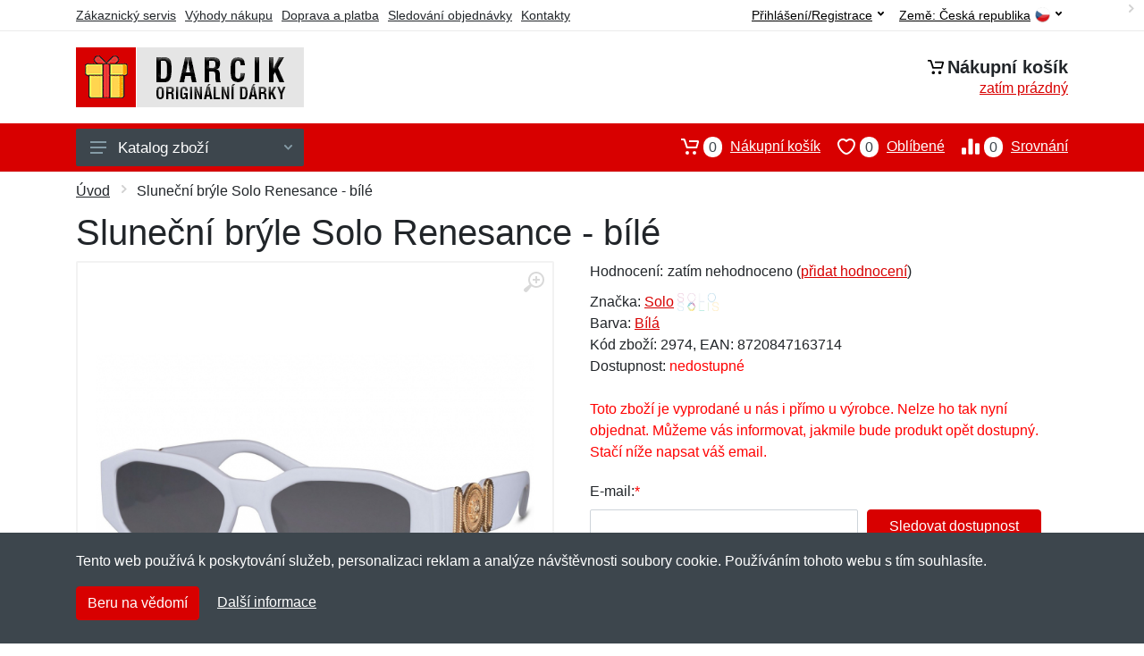

--- FILE ---
content_type: text/html; charset=UTF-8
request_url: https://darcik.cz/slunecni-bryle-solo-renesance-bile/
body_size: 12215
content:
<!doctype html>
<html xmlns="http://www.w3.org/1999/xhtml" lang="cs" xml:lang="cs">
<head>
<title>Sluneční brýle Solo Renesance - bílé - Darcik.cz: Originální dárky</title>
<meta http-equiv="content-type" content="text/html;charset=utf-8" />
<meta http-equiv="content-language" content="cs" />
<meta name="language" content="cs" />
<meta name="description" content="Koupit Sluneční brýle Solo Renesance - bílé nejvýhodněji na internetu." />
<meta name="robots" content="index,follow" />
<meta name="author" content="Netnakup.cz" />
<meta property="og:type" content="website" />
<meta property="og:title" content="Darcik.cz" />
<meta property="og:description" content="Koupit Sluneční brýle Solo Renesance - bílé nejvýhodněji na internetu." />
<meta property="og:site_name" content="Darcik.cz" />
<meta property="og:url" content="https://darcik.cz/" />
<meta name="twitter:card" content="summary" />
<meta http-equiv="X-UA-Compatible" content="IE=edge" />
<meta name="seznam-ranking-position" content="query-exact: 1.0; query-broad: 1.3; (Google compatible)" />
<link rel="shortcut icon" href="/favicon.ico" type="image/x-icon" />
<link rel="apple-touch-icon" href="/favicon.ico">
<link rel="search" href="/search.xml" type="application/opensearchdescription+xml" title="Darcik.cz" />
<link rel="manifest" href="/manifest.json" />
<link rel="alternate" type="application/xml" title="Sitemap" href="/sitemap.php" />
<meta http-equiv="x-dns-prefetch-control" content="on" />
<link rel="dns-prefetch" href="https://server.netiq.biz/" /><link rel="dns-prefetch" href="https://static.netiq.biz/" /><link rel="dns-prefetch" href="https://www.googletagmanager.com" />
<meta name="viewport" content="width=device-width, initial-scale=1" />
<meta name="format-detection" content="telephone=no" />
<link rel="stylesheet" href="https://server.netiq.biz/engine/eshop2/themes/default/css/style.css?cache=55" />
<link rel="stylesheet" href="https://server.netiq.biz/engine/eshop2/themes/default/css/darcik.css?cache=55" />
<script>window.dataLayer = window.dataLayer || [];function gtag(){dataLayer.push(arguments);};gtag('consent','default',{'ad_storage':'granted','analytics_storage':'granted','ad_user_data':'granted','ad_personalization':'granted'});</script>
<script async src="https://www.googletagmanager.com/gtag/js?id=G-S4Z4BRXXGH"></script>
<script async src="https://www.googletagmanager.com/gtag/js?id=AW-1063823888"></script>
<script>window.dataLayer = window.dataLayer || [];function gtag(){dataLayer.push(arguments);};gtag('js',new Date());gtag('config','G-S4Z4BRXXGH');gtag('config','AW-1063823888',{'allow_enhanced_conversions':true});</script>
<script>!function(e,n,t,a,s,o,r){ e[a]||((s=e[a]=function(){s.process?s.process.apply(s,arguments):s.queue.push(arguments)}).queue=[],(o=n.createElement(t)).async=1,o.src='https://tracking.srovname.cz/srovnamepixel.js',o.dataset.srv9="1",(r=n.getElementsByTagName(t)[0]).parentNode.insertBefore(o,r))}(window,document,"script","srovname");srovname("init",'9bb9baf903a57103962e2c30a1c96bc0');</script>
</head>
<body>
<div id="hproduct" class="site">
<header class="site-header d-lg-none">
<div id="mobileheader" class="mobile-header mobile-header--sticky" data-sticky-mode="pullToShow">
<div class="mobile-panel">
<div class="container">
<div class="mobile-body">
<button class="mobile-button" aria-label="Menu"><svg width="18px" height="14px"><use xlink:href="/sprite.svg?v=2#menu-18x14"></use></svg></button>
<a class="mobile-logo" href="/"><img src="https://server.netiq.biz/engine/eshop2/identity/darcik_cz_mobile.png" alt="Darcik.cz" /></a>
<div class="search search--location--mobile-header mobile-header__search">
<div class="search__body">
<form class="search__form" action="./" method="post">
<input class="search__input" name="search" placeholder="Vyhledávání zboží a kategorií..." aria-label="Vyhledávání" type="text" autocomplete="off" />
<button class="search__button search__button--type--submit" type="submit"><svg width="20px" height="20px"><use xlink:href="/sprite.svg?v=3#search-20"></use></svg></button>
<div class="search__border"></div>
</form>
<div class="search__suggestions suggestions suggestions--location--mobile-header"></div>
</div>
</div>
<div class="mobile-indicators">
<div class="indicator indicator--mobile-search indicator--mobile d-md-none"><button class="indicator__button" aria-label="Vyhledat"><span class="area"><svg width="20px" height="20px"><use xlink:href="/sprite.svg?v=4#search-20"></use></svg></span></button></div>
<div class="indicator indicator--mobile"><a href="/cart/" class="indicator__button"><span class="area"><svg width="20px" height="20px"><use xlink:href="/sprite.svg?v=5#cart-20"></use></svg><span id="cart_value3" class="number">0</span></span></a></div>
<div class="indicator indicator--mobile d-sm-flex d-none"><a href="/wish/" class="indicator__button"><span class="area"><svg width="20px" height="20px"><use xlink:href="/sprite.svg?v=6#heart-20"></use></svg><span id="wish_value3" class="number">0</span></span></a></div>
<div class="indicator indicator--mobile d-sm-flex d-none"><a href="/compare/" class="indicator__button"><span class="area"><svg width="20px" height="20px"><use xlink:href="/sprite.svg?v=7#compare-16"></use></svg><span id="compare_value3" class="number">0</span></span></a></div>
</div>
</div>
</div>
</div>
</div>
</header>
<header id="header" class="site-header d-lg-block d-none">
<div class="site-header">
<div id="topbar">
<div class="topbar-all container">
<div class="topbar-links">
<div class="topbar-item"><a href="/servis/">Zákaznický servis</a></div>
<div class="topbar-item"><a href="/vyhody/">Výhody nákupu</a></div>
<div class="topbar-item"><a href="/doprava-platba/">Doprava a platba</a></div>
<div class="topbar-item"><a href="/objednavka/">Sledování objednávky</a></div>
<div class="topbar-item"><a href="/kontakt/">Kontakty</a></div>
</div>
<div class="topbar-right"><div class="topbar-dropdown"><button class="topbar-dropdown__btn" type="button">Země: <span class="topbar__item-value">Česká republika</span><img src="https://stat.netiq.biz/general/flag4/cz.png" alt="" /><svg width="7px" height="5px"><use xlink:href="/sprite.svg?v=8#arrow-rounded-down-7x5"></use></svg></button><div class="topbar-dropdown__body"><div class="menu menu--layout--topbar  menu--with-icons "><div class="menu__submenus-container"></div><ul class="menu__list countries"><li class="menu__item"><div class="menu__item-submenu-offset"></div><a class="menu__item-link" href="https://darcik.cz/"><img srcset="https://stat.netiq.biz/general/flag4/cz.png" src="https://stat.netiq.biz/general/flag4/cz.png" alt="" />Česká republika</a></li>
<li class="menu__item"><div class="menu__item-submenu-offset"></div><a class="menu__item-link" href="https://darcik.sk/"><img srcset="https://stat.netiq.biz/general/flag4/sk.png" src="https://stat.netiq.biz/general/flag4/sk.png" alt="" />Slovensko</a></li>
</ul></div></div></div></div>
<div class="topbar-right">
<div class="topdrop">
<div class="indicator indicator--trigger--click"><button class="topbar-dropdown__btn indicator__button" type="button">Přihlášení/Registrace <svg width="7px" height="5px"><use xlink:href="/sprite.svg?v=11#arrow-rounded-down-7x5"></use></svg></button>
<div class="indicator__dropdown">
<div class="account-menu">
<form action="./" class="account-menu__form" method="post">
<div class="title">Přihlášení</div>
<div class="form-group">
<label for="header-signin-email" class="sr-only">E-mail</label>
<input id="header-signin-email" type="email" name="email" class="form-control form-control-sm" placeholder="Zadejte e-mail" />
</div>
<div class="form-group">
<label for="header-signin-password" class="sr-only">Heslo</label>
<input id="header-signin-password" type="password" name="pass" class="form-control form-control-sm" placeholder="Zadejte heslo" />
</div>
<div class="button">
<button type="submit" name="login" class="btn btn-primary btn-sm">Přihlásit</button>
</div>
<div class="link"><a href="/user/register/">Zaregistrovat</a> <a href="/user/forgot/">Zapomenuté heslo</a></div>
</form>
</div>
</div>
</div>
</div>
</div>
</div>
</div>
<div class="middle container">
<div class="header-logo"><a href="/"><img src="https://server.netiq.biz/engine/eshop2/identity/darcik_cz.png" style="width:255px,height:67px" class="icon" alt="Darcik.cz" /></a></div>
<div id="search">
<div class="search">
<div class="search__body sbl">
</div>
</div>
</div>
<div class="topcart">
<div class="title"><svg width="18px" height="18px"><use xlink:href="/sprite.svg?v=14#cart-20"></use></svg>Nákupní košík</div>
<div class="link"><a href="/cart/"><span id="cart_top"><span id="cart_top_quantity">zatím prázdný</span><span id="cart_noti"> ks za <span id="cart_top_total"></span> Kč</span></span></a></div>
</div>
</div>
<div class="site-header__nav-panel">
<div class="nav-panel nav-panel--sticky" data-sticky-mode="pullToShow">
<div class="nav-panel__container container">
<div class="nav-panel__row">
<div id="menu" class="nav-panel__departments">
<div class="departments " data-departments-fixed-by="">
<div class="topmenu">
<div class="departments__links-wrapper">
<div class="departments__submenus-container"></div>
<ul class="departments__links">
<li class="departments__item"><a class="departments__item-link" href="/originalni-darky-domacnost-interier/">Domácnost a interiér <svg class="departments__item-arrow" width="6px" height="9px"><use xlink:href="/sprite.svg#arrow-rounded-right-6x9"></use></svg></a><div class="departments__submenu"><div id="menu" class="menu-parts"><div class="menu-body"><div class="row"><div class="mrow msub"><ul class="menu-links menu-level0"><li class="menu-link menu-sublink"><a href="/originalni-darky-domacnost-interier-dekoracni-predmety/">Dekorační předměty</a></li><div class="div_in1"></div><li class="menu-link menu-sublink"><a href="/originalni-darky-domacnost-interier-hodiny-budiky/">Hodiny a budíky</a></li><div class="div_in2"></div><li class="menu-link menu-sublink"><a href="/originalni-darky-domacnost-interier-koberce-rohozky/">Koberce a rohožky</a></li><div class="div_in3"></div><li class="menu-link menu-sublink"><a href="/originalni-darky-domacnost-interier-koupelnove-doplnky/">Koupelnové doplňky</a></li><div class="div_in4"></div><li class="menu-link menu-sublink"><a href="/originalni-darky-domacnost-interier-luzkoviny/">Lůžkoviny</a></li><div class="div_in5"></div><li class="menu-link menu-sublink"><a href="/originalni-darky-domacnost-interier-osvetleni/">Osvětlení</a></li><div class="div_in6"></div><li class="menu-link menu-sublink"><a href="/originalni-darky-domacnost-interier-plakaty/">Plakáty</a></li><div class="div_in7"></div><li class="menu-link menu-sublink"><a href="/originalni-darky-domacnost-interier-plechove-cedule/">Plechové cedule</a></li><div class="div_in8"></div><li class="menu-link menu-sublink"><a href="/originalni-darky-domacnost-interier-pokladnicky/">Pokladničky</a></li><div class="div_in9"></div><li class="menu-link menu-sublink"><a href="/originalni-darky-domacnost-interier-polstarky/">Polštářky</a></li><div class="div_in10"></div><li class="menu-link menu-sublink"><a href="/originalni-darky-domacnost-interier-prani/">Praní</a></li><div class="div_in11"></div><li class="menu-link menu-sublink"><a href="/originalni-darky-domacnost-interier-puzzle-na-zed/">Puzzle na zeď</a></li><div class="div_in12"></div><li class="menu-link menu-sublink"><a href="/originalni-darky-domacnost-interier-rucniky-osusky/">Ručníky a osušky</a></li><div class="div_in13"></div><li class="menu-link menu-sublink"><a href="/originalni-darky-domacnost-interier-samolepky-na-zed/">Samolepky na zeď</a></li><div class="div_in14"></div><li class="menu-link menu-sublink"><a href="/originalni-darky-domacnost-interier-toaletni-papiry/">Toaletní papíry</a></li><div class="div_in15"></div><li class="menu-link menu-sublink"><a href="/originalni-darky-domacnost-interier-uklid/">Úklid</a></li><div class="div_in16"></div><li class="menu-link menu-sublink"><a href="/originalni-darky-domacnost-interier-vesaky/">Věšáky</a></li><div class="div_in17"></div><li class="menu-link menu-sublink"><a href="/originalni-darky-domacnost-interier-zahradni-vybaveni/">Zahradní vybavení</a></li><div class="div_in18"></div><li class="menu-link menu-sublink"><a href="/originalni-darky-domacnost-interier-ostatni-zbozi/">Ostatní zboží</a></li><div class="div_in19"></div></li></ul></div></div></div></div></div></li><li class="departments__item"><a class="departments__item-link" href="/originalni-darky-elektro-pc/">Elektro a PC <svg class="departments__item-arrow" width="6px" height="9px"><use xlink:href="/sprite.svg#arrow-rounded-right-6x9"></use></svg></a><div class="departments__submenu"><div id="menu" class="menu-parts"><div class="menu-body"><div class="row"><div class="mrow msub"><ul class="menu-links menu-level0"><li class="menu-link menu-sublink"><a href="/originalni-darky-elektro-pc-aroma-lampy/">Aroma lampy</a></li><div class="div_in1"></div><li class="menu-link menu-sublink"><a href="/originalni-darky-elektro-pc-baterie-nabijeni/">Baterie a nabíjení</a></li><div class="div_in2"></div><li class="menu-link menu-sublink"><a href="/originalni-darky-elektro-pc-cestovni-adaptery/">Cestovní adaptéry</a></li><div class="div_in3"></div><li class="menu-link menu-sublink"><a href="/originalni-darky-elektro-pc-doplnky-k-pocitaci/">Doplňky k počítači</a></li><div class="div_in4"></div><li class="menu-link menu-sublink"><a href="/originalni-darky-elektro-pc-doplnky-k-telefonu/">Doplňky k telefonu</a></li><div class="div_in5"></div><li class="menu-link menu-sublink"><a href="/originalni-darky-elektro-pc-sluchatka-mikrofony/">Sluchátka a mikrofony</a></li><div class="div_in6"></div><li class="menu-link menu-sublink"><a href="/originalni-darky-elektro-pc-ostatni-zbozi/">Ostatní zboží</a></li><div class="div_in7"></div></li></ul></div></div></div></div></div></li><li class="departments__item"><a class="departments__item-link" href="/originalni-darky-hry-hracky/">Hry a hračky <svg class="departments__item-arrow" width="6px" height="9px"><use xlink:href="/sprite.svg#arrow-rounded-right-6x9"></use></svg></a><div class="departments__submenu"><div id="menu" class="menu-parts"><div class="menu-body"><div class="row"><div class="mrow msub"><ul class="menu-links menu-level0"><li class="menu-link menu-sublink"><a href="/originalni-darky-hry-hracky-antistresove-pomucky/">Antistresové pomůcky</a></li><div class="div_in1"></div><li class="menu-link menu-sublink"><a href="/originalni-darky-hry-hracky-auticka/">Autíčka</a></li><div class="div_in2"></div><li class="menu-link menu-sublink"><a href="/originalni-darky-hry-hracky-darkove-sady-poukazy/">Dárkové sady a poukazy</a></li><div class="div_in3"></div><li class="menu-link menu-sublink"><a href="/originalni-darky-hry-hracky-deskove-hry/">Deskové hry</a></li><div class="div_in4"></div><li class="menu-link menu-sublink"><a href="/originalni-darky-hry-hracky-drevene-hracky/">Dřevěné hračky</a></li><div class="div_in5"></div><li class="menu-link menu-sublink"><a href="/originalni-darky-hry-hracky-gyroskopy/">Gyroskopy</a></li><div class="div_in6"></div><li class="menu-link menu-sublink"><a href="/originalni-darky-hry-hracky-hlavolamy/">Hlavolamy</a></li><div class="div_in7"></div><li class="menu-link menu-sublink"><a href="/originalni-darky-hry-hracky-hudebni-nastroje/">Hudební nástroje</a></li><div class="div_in8"></div><li class="menu-link menu-sublink"><a href="/originalni-darky-hry-hracky-jojo/">Jojo</a></li><div class="div_in9"></div><li class="menu-link menu-sublink"><a href="/originalni-darky-hry-hracky-karty/">Karty</a></li><div class="div_in10"></div><li class="menu-link menu-sublink"><a href="/originalni-darky-hry-hracky-letadla/">Letadla</a></li><div class="div_in11"></div><li class="menu-link menu-sublink"><a href="/originalni-darky-hry-hracky-malovani-tvoreni/">Malování a tvoření</a></li><div class="div_in12"></div><li class="menu-link menu-sublink"><a href="/originalni-darky-hry-hracky-pistole-sady/">Pistole a sady</a></li><div class="div_in13"></div><li class="menu-link menu-sublink"><a href="/originalni-darky-hry-hracky-pistolky/">Pistolky</a></li><div class="div_in14"></div><li class="menu-link menu-sublink"><a href="/originalni-darky-hry-hracky-plysaci/">Plyšácí</a></li><div class="div_in15"></div><li class="menu-link menu-sublink"><a href="/originalni-darky-hry-hracky-postavicky-vojacci/">Postavičky a vojáčci</a></li><div class="div_in16"></div><li class="menu-link menu-sublink"><a href="/originalni-darky-hry-hracky-pro-dospele/">Pro dospělé</a></li><div class="div_in17"></div><li class="menu-link menu-sublink"><a href="/originalni-darky-hry-hracky-puzzle/">Puzzle</a></li><div class="div_in18"></div><li class="menu-link menu-sublink"><a href="/originalni-darky-hry-hracky-stavebnice/">Stavebnice</a></li><div class="div_in19"></div><li class="menu-link menu-sublink"><a href="/originalni-darky-hry-hracky-ostatni-zbozi/">Ostatní zboží</a></li><div class="div_in20"></div></li></ul></div></div></div></div></div></li><li class="departments__item"><a class="departments__item-link" href="/originalni-darky-jidlo-kuchyne/">Jídlo a kuchyně <svg class="departments__item-arrow" width="6px" height="9px"><use xlink:href="/sprite.svg#arrow-rounded-right-6x9"></use></svg></a><div class="departments__submenu"><div id="menu" class="menu-parts"><div class="menu-body"><div class="row"><div class="mrow msub"><ul class="menu-links menu-level0"><li class="menu-link menu-sublink"><a href="/originalni-darky-jidlo-kuchyne-brcka/">Brčka</a></li><div class="div_in1"></div><li class="menu-link menu-sublink"><a href="/originalni-darky-jidlo-kuchyne-chnapky-uterky/">Chňapky a utěrky</a></li><div class="div_in2"></div><li class="menu-link menu-sublink"><a href="/originalni-darky-jidlo-kuchyne-doplnky-k-vinu/">Doplňky k vínu</a></li><div class="div_in3"></div><li class="menu-link menu-sublink"><a href="/originalni-darky-jidlo-kuchyne-hrnky/">Hrnky</a></li><div class="div_in4"></div><li class="menu-link menu-sublink"><a href="/originalni-darky-jidlo-kuchyne-konvice/">Konvice</a></li><div class="div_in5"></div><li class="menu-link menu-sublink"><a href="/originalni-darky-jidlo-kuchyne-koureni/">Kouření</a></li><div class="div_in6"></div><li class="menu-link menu-sublink"><a href="/originalni-darky-jidlo-kuchyne-lahve/">Láhve</a></li><div class="div_in7"></div><li class="menu-link menu-sublink"><a href="/originalni-darky-jidlo-kuchyne-nadobi/">Nádobí</a></li><div class="div_in8"></div><li class="menu-link menu-sublink"><a href="/originalni-darky-jidlo-kuchyne-noze-brouseni/">Nože a broušení</a></li><div class="div_in9"></div><li class="menu-link menu-sublink"><a href="/originalni-darky-jidlo-kuchyne-otviraky-vyvrtky/">Otvíráky a vývrtky</a></li><div class="div_in10"></div><li class="menu-link menu-sublink"><a href="/originalni-darky-jidlo-kuchyne-party-doplnky-svicky/">Party doplňky a svíčky</a></li><div class="div_in11"></div><li class="menu-link menu-sublink"><a href="/originalni-darky-jidlo-kuchyne-placatky/">Placatky</a></li><div class="div_in12"></div><li class="menu-link menu-sublink"><a href="/originalni-darky-jidlo-kuchyne-pribory/">Příbory</a></li><div class="div_in13"></div><li class="menu-link menu-sublink"><a href="/originalni-darky-jidlo-kuchyne-prkenka-podlozky/">Prkénka a podložky</a></li><div class="div_in14"></div><li class="menu-link menu-sublink"><a href="/originalni-darky-jidlo-kuchyne-sklenicky/">Skleničky</a></li><div class="div_in15"></div><li class="menu-link menu-sublink"><a href="/originalni-darky-jidlo-kuchyne-slanky-cukrenky/">Slánky a cukřenky</a></li><div class="div_in16"></div><li class="menu-link menu-sublink"><a href="/originalni-darky-jidlo-kuchyne-talire-misky/">Talíře a misky</a></li><div class="div_in17"></div><li class="menu-link menu-sublink"><a href="/originalni-darky-jidlo-kuchyne-termosky/">Termosky</a></li><div class="div_in18"></div><li class="menu-link menu-sublink"><a href="/originalni-darky-jidlo-kuchyne-trychtyre-zatky/">Trychtýře a zátky</a></li><div class="div_in19"></div><li class="menu-link menu-sublink"><a href="/originalni-darky-jidlo-kuchyne-tvoritka-na-led/">Tvořítka na led</a></li><div class="div_in20"></div><li class="menu-link menu-sublink"><a href="/originalni-darky-jidlo-kuchyne-ulozne-boxy/">Úložné boxy</a></li><div class="div_in21"></div><li class="menu-link menu-sublink"><a href="/originalni-darky-jidlo-kuchyne-ostatni-zbozi/">Ostatní zboží</a></li><div class="div_in22"></div></li></ul></div></div></div></div></div></li><li class="departments__item"><a class="departments__item-link" href="/originalni-darky-obleceni-doplnky/">Oblečení a doplňky <svg class="departments__item-arrow" width="6px" height="9px"><use xlink:href="/sprite.svg#arrow-rounded-right-6x9"></use></svg></a><div class="departments__submenu"><div id="menu" class="menu-parts"><div class="menu-body"><div class="row"><div class="mrow msub"><ul class="menu-links menu-level0"><li class="menu-link menu-sublink"><a href="/originalni-darky-obleceni-doplnky-backory/">Bačkory</a></li><div class="div_in1"></div><li class="menu-link menu-sublink"><a href="/originalni-darky-obleceni-doplnky-bryle/">Brýle</a></li><div class="div_in2"></div><li class="menu-link menu-sublink"><a href="/originalni-darky-obleceni-doplnky-cepice-klobouky/">Čepice a klobouky</a></li><div class="div_in3"></div><li class="menu-link menu-sublink"><a href="/originalni-darky-obleceni-doplnky-kojenecke-obleceni/">Kojenecké oblečení</a></li><div class="div_in4"></div><li class="menu-link menu-sublink"><a href="/originalni-darky-obleceni-doplnky-kravaty-motylky/">Kravaty a motýlky</a></li><div class="div_in5"></div><li class="menu-link menu-sublink"><a href="/originalni-darky-obleceni-doplnky-masky-paruky/">Masky a paruky</a></li><div class="div_in6"></div><li class="menu-link menu-sublink"><a href="/originalni-darky-obleceni-doplnky-mikiny/">Mikiny</a></li><div class="div_in7"></div><li class="menu-link menu-sublink"><a href="/originalni-darky-obleceni-doplnky-penezenky/">Peněženky</a></li><div class="div_in8"></div><li class="menu-link menu-sublink"><a href="/originalni-darky-obleceni-doplnky-ponozky/">Ponožky</a></li><div class="div_in9"></div><li class="menu-link menu-sublink"><a href="/originalni-darky-obleceni-doplnky-rukavice/">Rukavice</a></li><div class="div_in10"></div><li class="menu-link menu-sublink"><a href="/originalni-darky-obleceni-doplnky-satky-saly/">Šátky a šály</a></li><div class="div_in11"></div><li class="menu-link menu-sublink"><a href="/originalni-darky-obleceni-doplnky-spodni-pradlo/">Spodní prádlo</a></li><div class="div_in12"></div><li class="menu-link menu-sublink"><a href="/originalni-darky-obleceni-doplnky-tkanicky/">Tkaničky</a></li><div class="div_in13"></div><li class="menu-link menu-sublink"><a href="/originalni-darky-obleceni-doplnky-tricka-kosile/">Trička a košile</a></li><div class="div_in14"></div><li class="menu-link menu-sublink"><a href="/originalni-darky-obleceni-doplnky-zastery/">Zástěry</a></li><div class="div_in15"></div><li class="menu-link menu-sublink"><a href="/originalni-darky-obleceni-doplnky-ostatni-zbozi/">Ostatní zboží</a></li><div class="div_in16"></div></li></ul></div></div></div></div></div></li><li class="departments__item"><a class="departments__item-link" href="/originalni-darky-sport-naradi/">Sport a nářadí <svg class="departments__item-arrow" width="6px" height="9px"><use xlink:href="/sprite.svg#arrow-rounded-right-6x9"></use></svg></a><div class="departments__submenu"><div id="menu" class="menu-parts"><div class="menu-body"><div class="row"><div class="mrow msub"><ul class="menu-links menu-level0"><li class="menu-link menu-sublink"><a href="/originalni-darky-sport-naradi-autodoplnky/">Autodoplňky</a></li><div class="div_in1"></div><li class="menu-link menu-sublink"><a href="/originalni-darky-sport-naradi-batohy-pouzdra/">Batohy a pouzdra</a></li><div class="div_in2"></div><li class="menu-link menu-sublink"><a href="/originalni-darky-sport-naradi-chovatelstvi/">Chovatelství</a></li><div class="div_in3"></div><li class="menu-link menu-sublink"><a href="/originalni-darky-sport-naradi-cyklistika/">Cyklistika</a></li><div class="div_in4"></div><li class="menu-link menu-sublink"><a href="/originalni-darky-sport-naradi-fitness-posilovani/">Fitness a posilování</a></li><div class="div_in5"></div><li class="menu-link menu-sublink"><a href="/originalni-darky-sport-naradi-golf/">Golf</a></li><div class="div_in6"></div><li class="menu-link menu-sublink"><a href="/originalni-darky-sport-naradi-lupy-zvetsovani/">Lupy a zvětšování</a></li><div class="div_in7"></div><li class="menu-link menu-sublink"><a href="/originalni-darky-sport-naradi-multifunkcni-naradi/">Multifunkční nářadí</a></li><div class="div_in8"></div><li class="menu-link menu-sublink"><a href="/originalni-darky-sport-naradi-pomucky-na-preziti/">Pomůcky na přežití</a></li><div class="div_in9"></div><li class="menu-link menu-sublink"><a href="/originalni-darky-sport-naradi-repelenty/">Repelenty</a></li><div class="div_in10"></div><li class="menu-link menu-sublink"><a href="/originalni-darky-sport-naradi-sroubovaky-klice/">Šroubováky a klíče</a></li><div class="div_in11"></div><li class="menu-link menu-sublink"><a href="/originalni-darky-sport-naradi-stolni-tenis/">Stolní tenis</a></li><div class="div_in12"></div><li class="menu-link menu-sublink"><a href="/originalni-darky-sport-naradi-svitilny-lampy/">Svítilny a lampy</a></li><div class="div_in13"></div><li class="menu-link menu-sublink"><a href="/originalni-darky-sport-naradi-zidlicky-stolicky/">Židličky a stoličky</a></li><div class="div_in14"></div><li class="menu-link menu-sublink"><a href="/originalni-darky-sport-naradi-ostatni-zbozi/">Ostatní zboží</a></li><div class="div_in15"></div></li></ul></div></div></div></div></div></li><li class="departments__item"><a class="departments__item-link" href="/originalni-darky-zdravi-krasa/">Zdraví a krása <svg class="departments__item-arrow" width="6px" height="9px"><use xlink:href="/sprite.svg#arrow-rounded-right-6x9"></use></svg></a><div class="departments__submenu"><div id="menu" class="menu-parts"><div class="menu-body"><div class="row"><div class="mrow msub"><ul class="menu-links menu-level0"><li class="menu-link menu-sublink"><a href="/originalni-darky-zdravi-krasa-bandaze-pasky/">Bandáže a pásky</a></li><div class="div_in1"></div><li class="menu-link menu-sublink"><a href="/originalni-darky-zdravi-krasa-barvy/">Barvy</a></li><div class="div_in2"></div><li class="menu-link menu-sublink"><a href="/originalni-darky-zdravi-krasa-depilace-pinzety/">Depilace a pinzety</a></li><div class="div_in3"></div><li class="menu-link menu-sublink"><a href="/originalni-darky-zdravi-krasa-hrebeny-pece-o-vlasy/">Hřebeny a péče o vlasy</a></li><div class="div_in4"></div><li class="menu-link menu-sublink"><a href="/originalni-darky-zdravi-krasa-hubnuti-obezita/">Hubnutí a obezita</a></li><div class="div_in5"></div><li class="menu-link menu-sublink"><a href="/originalni-darky-zdravi-krasa-kartacky-pece-o-zuby/">Kartáčky a péče o zuby</a></li><div class="div_in6"></div><li class="menu-link menu-sublink"><a href="/originalni-darky-zdravi-krasa-kosmeticke-doplnky/">Kosmetické doplňky</a></li><div class="div_in7"></div><li class="menu-link menu-sublink"><a href="/originalni-darky-zdravi-krasa-manikura-nehty/">Manikůra a nehty</a></li><div class="div_in8"></div><li class="menu-link menu-sublink"><a href="/originalni-darky-zdravi-krasa-masirovani-podlozky/">Masírování a podložky</a></li><div class="div_in9"></div><li class="menu-link menu-sublink"><a href="/originalni-darky-zdravi-krasa-naplasti/">Náplasti</a></li><div class="div_in10"></div><li class="menu-link menu-sublink"><a href="/originalni-darky-zdravi-krasa-ozdoby-sperky/">Ozdoby a šperky</a></li><div class="div_in11"></div><li class="menu-link menu-sublink"><a href="/originalni-darky-zdravi-krasa-pouzdra-krabicky/">Pouzdra a krabičky</a></li><div class="div_in12"></div><li class="menu-link menu-sublink"><a href="/originalni-darky-zdravi-krasa-spanek/">Spánek</a></li><div class="div_in13"></div><li class="menu-link menu-sublink"><a href="/originalni-darky-zdravi-krasa-vlozky-pece-o-nohy/">Vložky a péče o nohy</a></li><div class="div_in14"></div><li class="menu-link menu-sublink"><a href="/originalni-darky-zdravi-krasa-zahrivani-chlazeni/">Zahřívání a chlazení</a></li><div class="div_in15"></div><li class="menu-link menu-sublink"><a href="/originalni-darky-zdravi-krasa-zrak-bryle/">Zrak a brýle</a></li><div class="div_in16"></div><li class="menu-link menu-sublink"><a href="/originalni-darky-zdravi-krasa-ostatni-zbozi/">Ostatní zboží</a></li><div class="div_in17"></div></li></ul></div></div></div></div></div></li><li class="departments__item"><a class="departments__item-link" href="/originalni-darky-vyprodej/">Výprodej</a></li></ul>
</div>
</div>
<button class="departments__button"><svg class="departments__button-icon" width="18px" height="14px"><use xlink:href="/sprite.svg?v=1#menu-18x14"></use></svg>Katalog zboží<svg class="departments__button-arrow" width="9px" height="6px"><use xlink:href="/sprite.svg?v=15#arrow-rounded-down-9x6"></use></svg></button>
</div>
</div>
<div id="tright">
<div class="indicator"><a href="/compare/"><span class="area"><svg width="20px" height="20px"><use xlink:href="/sprite.svg?v=19#compare-16"></use></svg><span id="compare_value" class="number">0</span></span>Srovnání</a></div>
<div class="indicator"><a href="/wish/"><span class="area"><svg width="20px" height="20px"><use xlink:href="/sprite.svg?v=20#heart-20"></use></svg><span id="wish_value" class="number">0</span></span>Oblíbené</a></div>
<div class="indicator"><a href="/cart/"><span class="area"><svg width="20px" height="20px"><use xlink:href="/sprite.svg?v=21#cart-20"></use></svg><span id="cart_value" class="number">0</span></span>Nákupní košík</a></div>
</div>
</div>
</div>
</div>
</div>
</div>
</header>
<div id="main" class="sitebody">
<div class="container"><div id="add-item-bag"></div></div>
<div id="toptitle">
<div class="title container"><div class="topnavi"><nav aria-label="breadcrumb"><ol class="breadcrumb"><li class="item"><a href="/">Úvod</a><svg class="arrow" width="6px" height="9px"><use xlink:href="/sprite.svg?v=70#arrow-rounded-right-6x9"></use></svg></li><svg class="arrow" width="6px" height="9px"><use xlink:href="/sprite.svg?v=73#arrow-rounded-right-6x9"></use></svg><li class="item active" aria-current="page">Sluneční brýle Solo Renesance - bílé</li></ol></nav></div><h1>Sluneční brýle Solo Renesance - bílé</h1></div>
</div>
<div id="product" class="container">
<div id="content" class="product product--layout--standard" data-layout="standard">
<div id="detail" class="product-content">
<div class="product-gallery">
<div class="product-gallery__featured">
<button class="product-gallery__zoom"><svg width="24px" height="24px"><use xlink:href="/sprite.svg?v=95#zoom-in-24"></use></svg></button>
<div class="owl-carousel" id="product-image" style="display:block;">
<div class="product-image product-image-gallery"><a href="https://server.netiq.biz/engine/eshop/rs/image/original/57818_2.jpg" data-width="1280" data-height="1280" class="product-imageb" target="_blank"><img src="https://server.netiq.biz/engine/eshop/rs/image/original/57818_2.jpg" alt="" /></a></div>
</div>
</div>
<div class="product-gallery__carousel">
<div class="owl-carousel" id="product-carousel"><a href="https://server.netiq.biz/engine/eshop/rs/image/original/57818_2.jpg" class="product-gallery__carousel-item"><img class="product-gallery__carousel-image" src="https://server.netiq.biz/engine/eshop/rs/image/resize150/57818_2.jpg" alt="" /></a></div>

</div>

</div>
<div class="pinfo">
<h4 class="specs">Specifikace</h4><div class="product-rating"><div class="product-rating-stars"><span>Hodnocení:</span>zatím nehodnoceno (<a href="#upperd" class="havereview openpart" data-part="review">přidat hodnocení</a>)</div></div>
<ul>
<li>Značka: <a href="/vyrobci-solo/">Solo</a> <img src="https://server.netiq.biz/engine/eshop2/img/brands/819.png" alt="Solo" /></li>
<li>Barva: <a href="/c/bila/">Bílá</a></li>
<li>Kód zboží: 2974, EAN: 8720847163714</li>
</ul>
<div class="optall2">
<ul><li>Dostupnost: <span class="text-red">nedostupné</span></li></ul>
</div>

<div class="form-group product__option">
<br />
<div class="optall">
<div class="text-red">Toto zboží je vyprodané u nás i přímo u výrobce. Nelze ho tak nyní objednat. Můžeme vás informovat, jakmile bude produkt opět dostupný. Stačí níže napsat váš email.</div><form action="./" class="lbig" method="post"><label class="nolabel" for="watchdog_email">E-mail:</label><span class="text-red">*</span><div class="line clearfix"><input type="text" maxlength="250" name="watchdog_email" class="form-control" id="watchdog_email" value="" /><input type="hidden" name="option_value_id" value="0" /><input type="hidden" name="option_value_name" value="" /><div class="form-group inputweb" aria-hidden="true"><label class="control-label" for="web">web</label><input id="web" type="text" name="web" tabindex="-1" value="" autocomplete="off" /></div><button type="submit" name="watchdog" class="btn btn-primary btn-mob">Sledovat dostupnost</button></div></form>
</div>

</div>

</div>
</div>
<a name="upperd"></a>
<div class="product-tabs product-tabs--sticky">
<div class="product-tabs__list">
<div class="product-tabs__list-body">
<div class="product-tabs__list-container container">
<a href="#upperd" class="openpart product-tabs__item product-tabs__item--active" id="top-description" data-part="description">Popis</a>

<a href="#upperd" class="openpart product-tabs__item" id="top-review" data-part="review">Recenze</a>
<a href="#upperd" class="openpart product-tabs__item" id="top-question" data-part="question">Dotazy</a>
</div>
</div>
</div>
<div class="content">
<div class="product-tabs__pane product-tabs__pane--active" id="tab-description">
<div class="desc"><h4>Určení: Pro ženy</h4><p>Moderně zpracované brýle od firmy Solo.</p><p></p><p>Univerzální velikost, pro ženy.</p><p></p><p>UV filtr kategorie 3.</p><p></p><p><h4>Rozměry</h4></p><p>šířka: 14 cm</p><p>výška: 4,4 cm</p><p>délka obrouček: 15 cm</p><p>šířka obroučky: 7 cm</p><p>šířka můstku: 2 cm</p></div>
<div class="spec"><h4>Parametry</h4><div class="line lineflex"><div class="name">Barva čoček</div><div class="last">šedá</div></div><div class="line lineflex"><div class="name">Počet skel</div><div class="last">1</div></div><div class="line lineflex"><div class="name">UV ochrana</div><div class="last">3</div></div><div class="line lineflex"><div class="name">Univerzální velikost</div><div class="last"><span style="color:green;">&#10004;</span> ano</div></div><div class="line lineflex"><div class="name">Rozměry</div><div class="last"><div class="plus_2"></div><div class="plus_4"></div>Výška: 4,4 cmŠířka: 14 cm<div class="plus_3"></div></div></div></div><div class="spec"><h4>Výrobce</h4><div class="line lineflex"><div class="name">Firma</div><div class="last"><div class="tooltip">Solo Solis<span class="tooltiptext">E-mail: info@solo-solis.com<br />Telefon: +3 884263999</span></div></div></div><div class="line lineflex"><div class="name">Adresa</div><div class="last">Rietveldenweg 47F, s-Hertogenbosch, Netherlands <img src="https://stat.netiq.biz/general/flag4/nl.png" alt="" /></div></div></div><br /><div class="spec"><h4>Kategorie</h4><div class="line"><a href="/originalni-darky-obleceni-doplnky/">Oblečení a doplňky</a></div><div class="line"><a href="/originalni-darky-obleceni-doplnky/">Oblečení a doplňky</a><svg class="arrow" width="6px" height="9px"><use xlink:href="/sprite.svg?v=74#arrow-rounded-right-6x9"></use></svg><a href="/originalni-darky-obleceni-doplnky-bryle/">Brýle</a></div></div>
</div>

<div class="product-tabs__pane" id="tab-review"><div class="reviews_list"><form method="post" action="./"><h4>Nová recenze</h4><div class="form-row"><div class="form-group third"><label for="review_star">Hodnocení:</label><span class="text-red">*</span><select name="review_star" id="review_star" class="form-control"><option value="5" selected="selected">5/5 (nejlepší)</option><option value="4">4/5</option><option value="3">3/5</option><option value="2">2/5</option><option value="1">1/5 (nejhorší)</option></select></div><div class="form-group third"><label for="review_name">Jméno:</label><span class="text-red">*</span><input type="text" name="review_name" class="form-control" id="review_name" placeholder="Jméno" value="" /></div><div class="form-group third"><label for="review_email">E-mail:</label><span class="text-red">*</span><input type="text" name="review_email" class="form-control" id="review_email" placeholder="E-mail" value="" /></div></div><div class="form-row"><div class="form-group allo"><label for="review_text">Zpráva</label><span class="text-red">*</span><textarea name="review_text" class="form-control" id="review_text" rows="6"></textarea></div></div><div class="form-group inputweb" aria-hidden="true"><label class="control-label" for="web">web</label><input id="web" type="text" name="web" tabindex="-1" value="" autocomplete="off" /></div><div class="form-group"><button type="submit" name="newreview2" class="btn btn-primary">Přidat</button></div></form></div><br /><br /><div class="reviews_list"><ol></ol></div></div>
<div class="product-tabs__pane" id="tab-question"><div class="reviews_list"><form method="post" action="./"><h4>Nový dotaz</h4><div class="form-row"><div class="form-group third"><label for="review_name">Jméno:</label><span class="text-red">*</span><input type="text" name="review_name" class="form-control" id="review_name" placeholder="Jméno" value="" /></div><div class="form-group third"><label for="review_email">E-mail:</label><span class="text-red">*</span><input type="text" name="review_email" class="form-control" id="review_email" placeholder="E-mail" value="" /></div></div><div class="form-row"><div class="form-group allo"><label for="review_text">Zpráva</label><span class="text-red">*</span><textarea name="review_text" class="form-control" id="review_text" rows="6"></textarea></div></div><div class="form-group inputweb" aria-hidden="true"><label class="control-label" for="web">web</label><input id="web" type="text" name="web" tabindex="-1" value="" autocomplete="off" /></div><div class="form-group"><button type="submit" name="newreview1" class="btn btn-primary">Přidat</button></div></form></div><br /><br /><div class="reviews_list"><ol></ol></div></div>
</div>
</div>
</div>
</div>

<div class="pswp" tabindex="-1" role="dialog" aria-hidden="true">
<div class="pswp__bg"></div>
<div class="pswp__scroll-wrap">
<div class="pswp__container"><div class="pswp__item"></div><div class="pswp__item"></div><div class="pswp__item"></div></div>
<div class="pswp__ui pswp__ui--hidden"><div class="pswp__top-bar"><div class="pswp__counter"></div><button class="pswp__button pswp__button--close" title="Zavřít"></button><button class="pswp__button pswp__button--fs" title="Přiblížit"></button><button class="pswp__button pswp__button--zoom" title="Na celou obrazovku"></button><div class="pswp__preloader"><div class="pswp__preloader__icn"><div class="pswp__preloader__cut"><div class="pswp__preloader__donut"></div></div></div></div></div><div class="pswp__share-modal pswp__share-modal--hidden pswp__single-tap"><div class="pswp__share-tooltip"></div></div><button class="pswp__button pswp__button--arrow--left" title="Předchozí" aria-label="Předchozí"></button><button class="pswp__button pswp__button--arrow--right" title="Další" aria-label="Další"></button><div class="pswp__caption"><div class="pswp__caption__center"></div></div>
</div>
</div>
</div>
<footer>
<div id="footer">
<div class="container">
<div class="row">
<div class="ltwo lwid">
<div class="fleft">
<h5><img src="https://server.netiq.biz/engine/eshop2/identity/darcik_cz_favicon16.png" alt="Darcik.cz" /> Darcik.cz</h5>
<ul><li>Netnakup s.r.o., Tyršova 271, 43801 Žatec</li><li>&#9993; <a href="mailto:info@netnakup.cz&subject=Nový dotaz: Darcik.cz">info@netnakup.cz</a></li><li>&#9742; 720 278 200 (Po-Pá 8:00-16:30)</li><li><a href="/kontakt/">Kontaktní formulář</a></li><li><a href="/vydejni-misto-armik-cz/">Naše prodejna</a> | <a href="/vydejni-box-armikbox/">Náš výdejní box</a></li><li>Nabízíme mnoho možností plateb. <img src="//server.netiq.biz/engine/eshop2/img/icon/cards.png" class="itop" alt="" /></li></ul>
</div>
</div>
<div class="ltwo lwid">
<div class="fleft">
<div id="nomo1_2"><a id="vnomo"><h5>Zákaznický servis</h5><h5>Novinky emailem</h5></a><br /></div>
<div id="nomo1">
<h5>Zákaznický servis</h5>
<ul>
<li><a href="/doprava-platba/">Doprava a platba</a></li>
<li><a href="/obchodni-podminky/">Obchodní podmínky</a></li>
<li><a href="/objednavka/">Sledování objednávky</a></li>
<li><a href="/vernostni-program/">Věrnostní program</a></li>
<li><a href="/vraceni-zbozi/">Vrácení zboží</a></li>
<li><a href="/vyhody/">Výhody nákupu</a></li>
<li><a href="/vymena-velikosti/">Výměna velikosti a zboží</a></li>
<li><a href="/servis/">Více informací...</a></li>
</ul>
</div>
</div>
</div>
<div class="lth lwid">
<div class="fleft">
<div id="nomo2">
<h5>Novinky emailem</h5>
<p>Chcete dostávat informace o novinkách a slevách? A navíc 5% slevu na váš první nákup?</p>
<form method="post" action=""><label class="sr-only" for="newsletter_email">E-mail:</label><input type="email" class="form-control" name="newsletter_email" id="newsletter_email" placeholder="E-mail" value="" /><div class="form-group inputweb" aria-hidden="true"><label class="control-label" for="web">web</label><input id="web" type="text" name="web" tabindex="-1" value="" autocomplete="off" /></div> <button class="footer-newsletter__form-button btn btn-primary">Přihlásit</button></form>
<div class="social"><p>Jsme i na sociálních sítích:</p><div class="socialbot"><a href="https://www.facebook.com/darcikcz" target="_blank"><img src="https://server.netiq.biz/engine/eshop2/img/icon/social/facebook.png" alt="Facebook" /></a></div></div>
</div>
</div>
</div>
</div>
</div>
<div class="copyr"><div class="container">Copyright &copy; 2007-2026 (19 let s vámi) <a href="http://netnakup.cz/" target="_blank">Netnakup.cz</a> &amp; <a href="http://netiq.biz/" target="_blank">NetIQ</a>. Všechna práva vyhrazena.</div></div>
</div>
</footer>
</div>
<div class="mobilemenu">
<div class="mobilemenu__backdrop"></div>
<div class="mobilemenu__body">
<div class="mobilemenu__header"><div class="mobilemenu__title">Menu</div><button type="button" class="mobilemenu_close"><svg width="20px" height="20px"><use xlink:href="/sprite.svg#cross-20"></use></svg></button></div>
<div class="mobilemenu__content">
<ul class="mobile-links mobile-links--level--0" data-collapse data-collapse-opened-class="mobile-links__item--open">
<li class="mobile-links__item" data-collapse-item><div class="mobile-links__item-title"><a href="/">Úvod</a></div></li>
<li class="mobile-links__item" data-collapse-item><div class="mobile-links__item-title"><a data-collapse-trigger>Přihlášení/Registrace</a><button class="mobile-links__item-toggle" type="button" data-collapse-trigger><svg class="mobile-links__item-arrow" width="12px" height="7px"><use xlink:href="/sprite.svg?v=12#arrow-rounded-down-12x7"></use></svg></button></div><div class="mobile-links__item-sub-links" data-collapse-content><ul class="mobile-links mobile-links--level--1"><li class="mobile-links__item" data-collapse-item><div class="mobile-links__item-title"><a href="/user/login/">Přihlášení</a></div></li><li class="mobile-links__item" data-collapse-item><div class="mobile-links__item-title"><a href="/user/register/">Zaregistrovat</a></div></li></ul></div></li><li class="mobile-links__item" data-collapse-item>
<div class="mobile-links__item-title"><a data-collapse-trigger>Nákupní košík</a><button class="mobile-links__item-toggle" type="button" data-collapse-trigger><svg class="mobile-links__item-arrow" width="12px" height="7px"><use xlink:href="/sprite.svg#arrow-rounded-down-12x7"></use></svg></button></div>
<div class="mobile-links__item-sub-links" data-collapse-content>
<ul class="mobile-links mobile-links--level--1">
<li class="mobile-links__item" data-collapse-item><div class="mobile-links__item-title"><a href="/cart/">Nákupní košík<span id="cart_value2">0</span></a></div></li>
<li class="mobile-links__item" data-collapse-item><div class="mobile-links__item-title"><a href="/wish/">Oblíbené<span id="wish_value2">0</span></a></div></li>
<li class="mobile-links__item" data-collapse-item><div class="mobile-links__item-title"><a href="/compare/">Srovnání<span id="compare_value2">0</span></a></div></li>
</ul>
</div>
</li>
<li class="mobile-links__item" data-collapse-item>
<div class="mobile-links__item-title"><a data-collapse-trigger>Zákaznický servis</a><button class="mobile-links__item-toggle" type="button" data-collapse-trigger><svg class="mobile-links__item-arrow" width="12px" height="7px"><use xlink:href="/sprite.svg#arrow-rounded-down-12x7"></use></svg></button></div>
<div class="mobile-links__item-sub-links" data-collapse-content>
<ul class="mobile-links mobile-links--level--1">
<li class="mobile-links__item" data-collapse-item><div class="mobile-links__item-title"><a href="/doprava-platba/">Doprava a platba</a></div></li>
<li class="mobile-links__item" data-collapse-item><div class="mobile-links__item-title"><a href="/kontakt/">Kontakty</a></div></li>
<li class="mobile-links__item" data-collapse-item><div class="mobile-links__item-title"><a href="/obchodni-podminky/">Obchodní podmínky</a></div></li>
<li class="mobile-links__item" data-collapse-item><div class="mobile-links__item-title"><a href="/objednavka/">Sledování objednávky</a></div></li>
<li class="mobile-links__item" data-collapse-item><div class="mobile-links__item-title"><a href="/velkoobchod/">Velkoobchod</a></div></li>
<li class="mobile-links__item" data-collapse-item><div class="mobile-links__item-title"><a href="/vernostni-program/">Věrnostní program</a></div></li>
<li class="mobile-links__item" data-collapse-item><div class="mobile-links__item-title"><a href="/vraceni-zbozi/">Vrácení zboží</a></div></li>
<li class="mobile-links__item" data-collapse-item><div class="mobile-links__item-title"><a href="/vyhody/">Výhody nákupu</a></div></li>
<li class="mobile-links__item" data-collapse-item><div class="mobile-links__item-title"><a href="/vymena-velikosti/">Výměna velikosti a zboží</a></div></li>
<li class="mobile-links__item" data-collapse-item><div class="mobile-links__item-title"><a href="/servis/">Více informací</a></div></li>
</ul>
</div>
</li>
<li class="mobile-links__item" data-collapse-item>
<div class="mobile-links__item-title"><a data-collapse-trigger>Země</a><button class="mobile-links__item-toggle" type="button" data-collapse-trigger><svg class="mobile-links__item-arrow" width="12px" height="7px"><use xlink:href="/sprite.svg#arrow-rounded-down-12x7"></use></svg></button></div>
<div class="mobile-links__item-sub-links" data-collapse-content>
<ul class="mobile-links mobile-links--level--1"><li class="mobile-links__item" data-collapse-item><div class="mobile-links__item-title"><a href="https://darcik.cz/">Česká republika<img srcset="https://stat.netiq.biz/general/flag4/cz.png" src="https://stat.netiq.biz/general/flag4/cz.png" alt="" /></a></div></li><li class="mobile-links__item" data-collapse-item><div class="mobile-links__item-title"> <a href="https://darcik.sk/">Slovensko<img srcset="https://stat.netiq.biz/general/flag4/sk.png" src="https://stat.netiq.biz/general/flag4/sk.png" alt="" /></a></div></li></ul>
</div>
</li>
<li class="mobilemenu__header"><div class="mobilemenu__title">Kategorie</div></li>
<li class="mobile-links__item" data-collapse-item><div class="mobile-links__item-title"><a href="/originalni-darky-domacnost-interier/">Domácnost a interiér</a><button class="mobile-links__item-toggle" type="button" data-collapse-trigger><svg class="mobile-links__item-arrow" width="12px" height="7px"><use xlink:href="/sprite.svg#arrow-rounded-down-12x7"></use></svg></button></div><div class="mobile-links__item-sub-links" data-collapse-content><ul class="mobile-links mobile-links--level--1"><li class="mobile-links__item" data-collapse-item><div class="mobile-links__item-title"><a href="/originalni-darky-domacnost-interier-dekoracni-predmety/">Dekorační předměty</a></div></li><li class="mobile-links__item" data-collapse-item><div class="mobile-links__item-title"><a href="/originalni-darky-domacnost-interier-hodiny-budiky/">Hodiny a budíky</a></div></li><li class="mobile-links__item" data-collapse-item><div class="mobile-links__item-title"><a href="/originalni-darky-domacnost-interier-koberce-rohozky/">Koberce a rohožky</a></div></li><li class="mobile-links__item" data-collapse-item><div class="mobile-links__item-title"><a href="/originalni-darky-domacnost-interier-koupelnove-doplnky/">Koupelnové doplňky</a></div></li><li class="mobile-links__item" data-collapse-item><div class="mobile-links__item-title"><a href="/originalni-darky-domacnost-interier-luzkoviny/">Lůžkoviny</a></div></li><li class="mobile-links__item" data-collapse-item><div class="mobile-links__item-title"><a href="/originalni-darky-domacnost-interier-osvetleni/">Osvětlení</a></div></li><li class="mobile-links__item" data-collapse-item><div class="mobile-links__item-title"><a href="/originalni-darky-domacnost-interier-plakaty/">Plakáty</a></div></li><li class="mobile-links__item" data-collapse-item><div class="mobile-links__item-title"><a href="/originalni-darky-domacnost-interier-plechove-cedule/">Plechové cedule</a></div></li><li class="mobile-links__item" data-collapse-item><div class="mobile-links__item-title"><a href="/originalni-darky-domacnost-interier-pokladnicky/">Pokladničky</a></div></li><li class="mobile-links__item" data-collapse-item><div class="mobile-links__item-title"><a href="/originalni-darky-domacnost-interier-polstarky/">Polštářky</a></div></li><li class="mobile-links__item" data-collapse-item><div class="mobile-links__item-title"><a href="/originalni-darky-domacnost-interier-prani/">Praní</a></div></li><li class="mobile-links__item" data-collapse-item><div class="mobile-links__item-title"><a href="/originalni-darky-domacnost-interier-puzzle-na-zed/">Puzzle na zeď</a></div></li><li class="mobile-links__item" data-collapse-item><div class="mobile-links__item-title"><a href="/originalni-darky-domacnost-interier-rucniky-osusky/">Ručníky a osušky</a></div></li><li class="mobile-links__item" data-collapse-item><div class="mobile-links__item-title"><a href="/originalni-darky-domacnost-interier-samolepky-na-zed/">Samolepky na zeď</a></div></li><li class="mobile-links__item" data-collapse-item><div class="mobile-links__item-title"><a href="/originalni-darky-domacnost-interier-toaletni-papiry/">Toaletní papíry</a></div></li><li class="mobile-links__item" data-collapse-item><div class="mobile-links__item-title"><a href="/originalni-darky-domacnost-interier-uklid/">Úklid</a></div></li><li class="mobile-links__item" data-collapse-item><div class="mobile-links__item-title"><a href="/originalni-darky-domacnost-interier-vesaky/">Věšáky</a></div></li><li class="mobile-links__item" data-collapse-item><div class="mobile-links__item-title"><a href="/originalni-darky-domacnost-interier-zahradni-vybaveni/">Zahradní vybavení</a></div></li><li class="mobile-links__item" data-collapse-item><div class="mobile-links__item-title"><a href="/originalni-darky-domacnost-interier-ostatni-zbozi/">Ostatní zboží</a></div></li></ul></div></li><li class="mobile-links__item" data-collapse-item><div class="mobile-links__item-title"><a href="/originalni-darky-elektro-pc/">Elektro a PC</a><button class="mobile-links__item-toggle" type="button" data-collapse-trigger><svg class="mobile-links__item-arrow" width="12px" height="7px"><use xlink:href="/sprite.svg#arrow-rounded-down-12x7"></use></svg></button></div><div class="mobile-links__item-sub-links" data-collapse-content><ul class="mobile-links mobile-links--level--1"><li class="mobile-links__item" data-collapse-item><div class="mobile-links__item-title"><a href="/originalni-darky-elektro-pc-aroma-lampy/">Aroma lampy</a></div></li><li class="mobile-links__item" data-collapse-item><div class="mobile-links__item-title"><a href="/originalni-darky-elektro-pc-baterie-nabijeni/">Baterie a nabíjení</a></div></li><li class="mobile-links__item" data-collapse-item><div class="mobile-links__item-title"><a href="/originalni-darky-elektro-pc-cestovni-adaptery/">Cestovní adaptéry</a></div></li><li class="mobile-links__item" data-collapse-item><div class="mobile-links__item-title"><a href="/originalni-darky-elektro-pc-doplnky-k-pocitaci/">Doplňky k počítači</a></div></li><li class="mobile-links__item" data-collapse-item><div class="mobile-links__item-title"><a href="/originalni-darky-elektro-pc-doplnky-k-telefonu/">Doplňky k telefonu</a></div></li><li class="mobile-links__item" data-collapse-item><div class="mobile-links__item-title"><a href="/originalni-darky-elektro-pc-sluchatka-mikrofony/">Sluchátka a mikrofony</a></div></li><li class="mobile-links__item" data-collapse-item><div class="mobile-links__item-title"><a href="/originalni-darky-elektro-pc-ostatni-zbozi/">Ostatní zboží</a></div></li></ul></div></li><li class="mobile-links__item" data-collapse-item><div class="mobile-links__item-title"><a href="/originalni-darky-hry-hracky/">Hry a hračky</a><button class="mobile-links__item-toggle" type="button" data-collapse-trigger><svg class="mobile-links__item-arrow" width="12px" height="7px"><use xlink:href="/sprite.svg#arrow-rounded-down-12x7"></use></svg></button></div><div class="mobile-links__item-sub-links" data-collapse-content><ul class="mobile-links mobile-links--level--1"><li class="mobile-links__item" data-collapse-item><div class="mobile-links__item-title"><a href="/originalni-darky-hry-hracky-antistresove-pomucky/">Antistresové pomůcky</a></div></li><li class="mobile-links__item" data-collapse-item><div class="mobile-links__item-title"><a href="/originalni-darky-hry-hracky-auticka/">Autíčka</a></div></li><li class="mobile-links__item" data-collapse-item><div class="mobile-links__item-title"><a href="/originalni-darky-hry-hracky-darkove-sady-poukazy/">Dárkové sady a poukazy</a></div></li><li class="mobile-links__item" data-collapse-item><div class="mobile-links__item-title"><a href="/originalni-darky-hry-hracky-deskove-hry/">Deskové hry</a></div></li><li class="mobile-links__item" data-collapse-item><div class="mobile-links__item-title"><a href="/originalni-darky-hry-hracky-drevene-hracky/">Dřevěné hračky</a></div></li><li class="mobile-links__item" data-collapse-item><div class="mobile-links__item-title"><a href="/originalni-darky-hry-hracky-gyroskopy/">Gyroskopy</a></div></li><li class="mobile-links__item" data-collapse-item><div class="mobile-links__item-title"><a href="/originalni-darky-hry-hracky-hlavolamy/">Hlavolamy</a></div></li><li class="mobile-links__item" data-collapse-item><div class="mobile-links__item-title"><a href="/originalni-darky-hry-hracky-hudebni-nastroje/">Hudební nástroje</a></div></li><li class="mobile-links__item" data-collapse-item><div class="mobile-links__item-title"><a href="/originalni-darky-hry-hracky-jojo/">Jojo</a></div></li><li class="mobile-links__item" data-collapse-item><div class="mobile-links__item-title"><a href="/originalni-darky-hry-hracky-karty/">Karty</a></div></li><li class="mobile-links__item" data-collapse-item><div class="mobile-links__item-title"><a href="/originalni-darky-hry-hracky-letadla/">Letadla</a></div></li><li class="mobile-links__item" data-collapse-item><div class="mobile-links__item-title"><a href="/originalni-darky-hry-hracky-malovani-tvoreni/">Malování a tvoření</a></div></li><li class="mobile-links__item" data-collapse-item><div class="mobile-links__item-title"><a href="/originalni-darky-hry-hracky-pistole-sady/">Pistole a sady</a></div></li><li class="mobile-links__item" data-collapse-item><div class="mobile-links__item-title"><a href="/originalni-darky-hry-hracky-pistolky/">Pistolky</a></div></li><li class="mobile-links__item" data-collapse-item><div class="mobile-links__item-title"><a href="/originalni-darky-hry-hracky-plysaci/">Plyšácí</a></div></li><li class="mobile-links__item" data-collapse-item><div class="mobile-links__item-title"><a href="/originalni-darky-hry-hracky-postavicky-vojacci/">Postavičky a vojáčci</a></div></li><li class="mobile-links__item" data-collapse-item><div class="mobile-links__item-title"><a href="/originalni-darky-hry-hracky-pro-dospele/">Pro dospělé</a></div></li><li class="mobile-links__item" data-collapse-item><div class="mobile-links__item-title"><a href="/originalni-darky-hry-hracky-puzzle/">Puzzle</a></div></li><li class="mobile-links__item" data-collapse-item><div class="mobile-links__item-title"><a href="/originalni-darky-hry-hracky-stavebnice/">Stavebnice</a></div></li><li class="mobile-links__item" data-collapse-item><div class="mobile-links__item-title"><a href="/originalni-darky-hry-hracky-ostatni-zbozi/">Ostatní zboží</a></div></li></ul></div></li><li class="mobile-links__item" data-collapse-item><div class="mobile-links__item-title"><a href="/originalni-darky-jidlo-kuchyne/">Jídlo a kuchyně</a><button class="mobile-links__item-toggle" type="button" data-collapse-trigger><svg class="mobile-links__item-arrow" width="12px" height="7px"><use xlink:href="/sprite.svg#arrow-rounded-down-12x7"></use></svg></button></div><div class="mobile-links__item-sub-links" data-collapse-content><ul class="mobile-links mobile-links--level--1"><li class="mobile-links__item" data-collapse-item><div class="mobile-links__item-title"><a href="/originalni-darky-jidlo-kuchyne-brcka/">Brčka</a></div></li><li class="mobile-links__item" data-collapse-item><div class="mobile-links__item-title"><a href="/originalni-darky-jidlo-kuchyne-chnapky-uterky/">Chňapky a utěrky</a></div></li><li class="mobile-links__item" data-collapse-item><div class="mobile-links__item-title"><a href="/originalni-darky-jidlo-kuchyne-doplnky-k-vinu/">Doplňky k vínu</a></div></li><li class="mobile-links__item" data-collapse-item><div class="mobile-links__item-title"><a href="/originalni-darky-jidlo-kuchyne-hrnky/">Hrnky</a></div></li><li class="mobile-links__item" data-collapse-item><div class="mobile-links__item-title"><a href="/originalni-darky-jidlo-kuchyne-konvice/">Konvice</a></div></li><li class="mobile-links__item" data-collapse-item><div class="mobile-links__item-title"><a href="/originalni-darky-jidlo-kuchyne-koureni/">Kouření</a></div></li><li class="mobile-links__item" data-collapse-item><div class="mobile-links__item-title"><a href="/originalni-darky-jidlo-kuchyne-lahve/">Láhve</a></div></li><li class="mobile-links__item" data-collapse-item><div class="mobile-links__item-title"><a href="/originalni-darky-jidlo-kuchyne-nadobi/">Nádobí</a></div></li><li class="mobile-links__item" data-collapse-item><div class="mobile-links__item-title"><a href="/originalni-darky-jidlo-kuchyne-noze-brouseni/">Nože a broušení</a></div></li><li class="mobile-links__item" data-collapse-item><div class="mobile-links__item-title"><a href="/originalni-darky-jidlo-kuchyne-otviraky-vyvrtky/">Otvíráky a vývrtky</a></div></li><li class="mobile-links__item" data-collapse-item><div class="mobile-links__item-title"><a href="/originalni-darky-jidlo-kuchyne-party-doplnky-svicky/">Party doplňky a svíčky</a></div></li><li class="mobile-links__item" data-collapse-item><div class="mobile-links__item-title"><a href="/originalni-darky-jidlo-kuchyne-placatky/">Placatky</a></div></li><li class="mobile-links__item" data-collapse-item><div class="mobile-links__item-title"><a href="/originalni-darky-jidlo-kuchyne-pribory/">Příbory</a></div></li><li class="mobile-links__item" data-collapse-item><div class="mobile-links__item-title"><a href="/originalni-darky-jidlo-kuchyne-prkenka-podlozky/">Prkénka a podložky</a></div></li><li class="mobile-links__item" data-collapse-item><div class="mobile-links__item-title"><a href="/originalni-darky-jidlo-kuchyne-sklenicky/">Skleničky</a></div></li><li class="mobile-links__item" data-collapse-item><div class="mobile-links__item-title"><a href="/originalni-darky-jidlo-kuchyne-slanky-cukrenky/">Slánky a cukřenky</a></div></li><li class="mobile-links__item" data-collapse-item><div class="mobile-links__item-title"><a href="/originalni-darky-jidlo-kuchyne-talire-misky/">Talíře a misky</a></div></li><li class="mobile-links__item" data-collapse-item><div class="mobile-links__item-title"><a href="/originalni-darky-jidlo-kuchyne-termosky/">Termosky</a></div></li><li class="mobile-links__item" data-collapse-item><div class="mobile-links__item-title"><a href="/originalni-darky-jidlo-kuchyne-trychtyre-zatky/">Trychtýře a zátky</a></div></li><li class="mobile-links__item" data-collapse-item><div class="mobile-links__item-title"><a href="/originalni-darky-jidlo-kuchyne-tvoritka-na-led/">Tvořítka na led</a></div></li><li class="mobile-links__item" data-collapse-item><div class="mobile-links__item-title"><a href="/originalni-darky-jidlo-kuchyne-ulozne-boxy/">Úložné boxy</a></div></li><li class="mobile-links__item" data-collapse-item><div class="mobile-links__item-title"><a href="/originalni-darky-jidlo-kuchyne-ostatni-zbozi/">Ostatní zboží</a></div></li></ul></div></li><li class="mobile-links__item" data-collapse-item><div class="mobile-links__item-title"><a href="/originalni-darky-obleceni-doplnky/">Oblečení a doplňky</a><button class="mobile-links__item-toggle" type="button" data-collapse-trigger><svg class="mobile-links__item-arrow" width="12px" height="7px"><use xlink:href="/sprite.svg#arrow-rounded-down-12x7"></use></svg></button></div><div class="mobile-links__item-sub-links" data-collapse-content><ul class="mobile-links mobile-links--level--1"><li class="mobile-links__item" data-collapse-item><div class="mobile-links__item-title"><a href="/originalni-darky-obleceni-doplnky-backory/">Bačkory</a></div></li><li class="mobile-links__item" data-collapse-item><div class="mobile-links__item-title"><a href="/originalni-darky-obleceni-doplnky-bryle/">Brýle</a></div></li><li class="mobile-links__item" data-collapse-item><div class="mobile-links__item-title"><a href="/originalni-darky-obleceni-doplnky-cepice-klobouky/">Čepice a klobouky</a></div></li><li class="mobile-links__item" data-collapse-item><div class="mobile-links__item-title"><a href="/originalni-darky-obleceni-doplnky-kojenecke-obleceni/">Kojenecké oblečení</a></div></li><li class="mobile-links__item" data-collapse-item><div class="mobile-links__item-title"><a href="/originalni-darky-obleceni-doplnky-kravaty-motylky/">Kravaty a motýlky</a></div></li><li class="mobile-links__item" data-collapse-item><div class="mobile-links__item-title"><a href="/originalni-darky-obleceni-doplnky-masky-paruky/">Masky a paruky</a></div></li><li class="mobile-links__item" data-collapse-item><div class="mobile-links__item-title"><a href="/originalni-darky-obleceni-doplnky-mikiny/">Mikiny</a></div></li><li class="mobile-links__item" data-collapse-item><div class="mobile-links__item-title"><a href="/originalni-darky-obleceni-doplnky-penezenky/">Peněženky</a></div></li><li class="mobile-links__item" data-collapse-item><div class="mobile-links__item-title"><a href="/originalni-darky-obleceni-doplnky-ponozky/">Ponožky</a></div></li><li class="mobile-links__item" data-collapse-item><div class="mobile-links__item-title"><a href="/originalni-darky-obleceni-doplnky-rukavice/">Rukavice</a></div></li><li class="mobile-links__item" data-collapse-item><div class="mobile-links__item-title"><a href="/originalni-darky-obleceni-doplnky-satky-saly/">Šátky a šály</a></div></li><li class="mobile-links__item" data-collapse-item><div class="mobile-links__item-title"><a href="/originalni-darky-obleceni-doplnky-spodni-pradlo/">Spodní prádlo</a></div></li><li class="mobile-links__item" data-collapse-item><div class="mobile-links__item-title"><a href="/originalni-darky-obleceni-doplnky-tkanicky/">Tkaničky</a></div></li><li class="mobile-links__item" data-collapse-item><div class="mobile-links__item-title"><a href="/originalni-darky-obleceni-doplnky-tricka-kosile/">Trička a košile</a></div></li><li class="mobile-links__item" data-collapse-item><div class="mobile-links__item-title"><a href="/originalni-darky-obleceni-doplnky-zastery/">Zástěry</a></div></li><li class="mobile-links__item" data-collapse-item><div class="mobile-links__item-title"><a href="/originalni-darky-obleceni-doplnky-ostatni-zbozi/">Ostatní zboží</a></div></li></ul></div></li><li class="mobile-links__item" data-collapse-item><div class="mobile-links__item-title"><a href="/originalni-darky-sport-naradi/">Sport a nářadí</a><button class="mobile-links__item-toggle" type="button" data-collapse-trigger><svg class="mobile-links__item-arrow" width="12px" height="7px"><use xlink:href="/sprite.svg#arrow-rounded-down-12x7"></use></svg></button></div><div class="mobile-links__item-sub-links" data-collapse-content><ul class="mobile-links mobile-links--level--1"><li class="mobile-links__item" data-collapse-item><div class="mobile-links__item-title"><a href="/originalni-darky-sport-naradi-autodoplnky/">Autodoplňky</a></div></li><li class="mobile-links__item" data-collapse-item><div class="mobile-links__item-title"><a href="/originalni-darky-sport-naradi-batohy-pouzdra/">Batohy a pouzdra</a></div></li><li class="mobile-links__item" data-collapse-item><div class="mobile-links__item-title"><a href="/originalni-darky-sport-naradi-chovatelstvi/">Chovatelství</a></div></li><li class="mobile-links__item" data-collapse-item><div class="mobile-links__item-title"><a href="/originalni-darky-sport-naradi-cyklistika/">Cyklistika</a></div></li><li class="mobile-links__item" data-collapse-item><div class="mobile-links__item-title"><a href="/originalni-darky-sport-naradi-fitness-posilovani/">Fitness a posilování</a></div></li><li class="mobile-links__item" data-collapse-item><div class="mobile-links__item-title"><a href="/originalni-darky-sport-naradi-golf/">Golf</a></div></li><li class="mobile-links__item" data-collapse-item><div class="mobile-links__item-title"><a href="/originalni-darky-sport-naradi-lupy-zvetsovani/">Lupy a zvětšování</a></div></li><li class="mobile-links__item" data-collapse-item><div class="mobile-links__item-title"><a href="/originalni-darky-sport-naradi-multifunkcni-naradi/">Multifunkční nářadí</a></div></li><li class="mobile-links__item" data-collapse-item><div class="mobile-links__item-title"><a href="/originalni-darky-sport-naradi-pomucky-na-preziti/">Pomůcky na přežití</a></div></li><li class="mobile-links__item" data-collapse-item><div class="mobile-links__item-title"><a href="/originalni-darky-sport-naradi-repelenty/">Repelenty</a></div></li><li class="mobile-links__item" data-collapse-item><div class="mobile-links__item-title"><a href="/originalni-darky-sport-naradi-sroubovaky-klice/">Šroubováky a klíče</a></div></li><li class="mobile-links__item" data-collapse-item><div class="mobile-links__item-title"><a href="/originalni-darky-sport-naradi-stolni-tenis/">Stolní tenis</a></div></li><li class="mobile-links__item" data-collapse-item><div class="mobile-links__item-title"><a href="/originalni-darky-sport-naradi-svitilny-lampy/">Svítilny a lampy</a></div></li><li class="mobile-links__item" data-collapse-item><div class="mobile-links__item-title"><a href="/originalni-darky-sport-naradi-zidlicky-stolicky/">Židličky a stoličky</a></div></li><li class="mobile-links__item" data-collapse-item><div class="mobile-links__item-title"><a href="/originalni-darky-sport-naradi-ostatni-zbozi/">Ostatní zboží</a></div></li></ul></div></li><li class="mobile-links__item" data-collapse-item><div class="mobile-links__item-title"><a href="/originalni-darky-zdravi-krasa/">Zdraví a krása</a><button class="mobile-links__item-toggle" type="button" data-collapse-trigger><svg class="mobile-links__item-arrow" width="12px" height="7px"><use xlink:href="/sprite.svg#arrow-rounded-down-12x7"></use></svg></button></div><div class="mobile-links__item-sub-links" data-collapse-content><ul class="mobile-links mobile-links--level--1"><li class="mobile-links__item" data-collapse-item><div class="mobile-links__item-title"><a href="/originalni-darky-zdravi-krasa-bandaze-pasky/">Bandáže a pásky</a></div></li><li class="mobile-links__item" data-collapse-item><div class="mobile-links__item-title"><a href="/originalni-darky-zdravi-krasa-barvy/">Barvy</a></div></li><li class="mobile-links__item" data-collapse-item><div class="mobile-links__item-title"><a href="/originalni-darky-zdravi-krasa-depilace-pinzety/">Depilace a pinzety</a></div></li><li class="mobile-links__item" data-collapse-item><div class="mobile-links__item-title"><a href="/originalni-darky-zdravi-krasa-hrebeny-pece-o-vlasy/">Hřebeny a péče o vlasy</a></div></li><li class="mobile-links__item" data-collapse-item><div class="mobile-links__item-title"><a href="/originalni-darky-zdravi-krasa-hubnuti-obezita/">Hubnutí a obezita</a></div></li><li class="mobile-links__item" data-collapse-item><div class="mobile-links__item-title"><a href="/originalni-darky-zdravi-krasa-kartacky-pece-o-zuby/">Kartáčky a péče o zuby</a></div></li><li class="mobile-links__item" data-collapse-item><div class="mobile-links__item-title"><a href="/originalni-darky-zdravi-krasa-kosmeticke-doplnky/">Kosmetické doplňky</a></div></li><li class="mobile-links__item" data-collapse-item><div class="mobile-links__item-title"><a href="/originalni-darky-zdravi-krasa-manikura-nehty/">Manikůra a nehty</a></div></li><li class="mobile-links__item" data-collapse-item><div class="mobile-links__item-title"><a href="/originalni-darky-zdravi-krasa-masirovani-podlozky/">Masírování a podložky</a></div></li><li class="mobile-links__item" data-collapse-item><div class="mobile-links__item-title"><a href="/originalni-darky-zdravi-krasa-naplasti/">Náplasti</a></div></li><li class="mobile-links__item" data-collapse-item><div class="mobile-links__item-title"><a href="/originalni-darky-zdravi-krasa-ozdoby-sperky/">Ozdoby a šperky</a></div></li><li class="mobile-links__item" data-collapse-item><div class="mobile-links__item-title"><a href="/originalni-darky-zdravi-krasa-pouzdra-krabicky/">Pouzdra a krabičky</a></div></li><li class="mobile-links__item" data-collapse-item><div class="mobile-links__item-title"><a href="/originalni-darky-zdravi-krasa-spanek/">Spánek</a></div></li><li class="mobile-links__item" data-collapse-item><div class="mobile-links__item-title"><a href="/originalni-darky-zdravi-krasa-vlozky-pece-o-nohy/">Vložky a péče o nohy</a></div></li><li class="mobile-links__item" data-collapse-item><div class="mobile-links__item-title"><a href="/originalni-darky-zdravi-krasa-zahrivani-chlazeni/">Zahřívání a chlazení</a></div></li><li class="mobile-links__item" data-collapse-item><div class="mobile-links__item-title"><a href="/originalni-darky-zdravi-krasa-zrak-bryle/">Zrak a brýle</a></div></li><li class="mobile-links__item" data-collapse-item><div class="mobile-links__item-title"><a href="/originalni-darky-zdravi-krasa-ostatni-zbozi/">Ostatní zboží</a></div></li></ul></div></li><li class="mobile-links__item" data-collapse-item><div class="mobile-links__item-title"><a href="/originalni-darky-vyprodej/">Výprodej</a></div></li><li class="mobile-links__item" data-collapse-item><div class="mobile-links__item-title"><a href="/znacky/">Seznam značek</a></div></li>
</ul>
</div>
</div>
</div>
<div id="cookiebar"><div class="container"><p>Tento web používá k poskytování služeb, personalizaci reklam a analýze návštěvnosti soubory cookie. Používáním tohoto webu s tím souhlasíte.</p><p><button id="cookiesok" class="btn btn-primary">Beru na vědomí</button><a href="/pouzivani-souboru-cookies/">Další informace</a></p></div></div>
<script src="https://server.netiq.biz/engine/eshop2/themes/default/js/script.js?cache=55"></script>
<script src="https://server.netiq.biz/engine/eshop2/themes/default/js/photoswipe.js"></script>
<script type="text/javascript">
$(function(){
  $("#cart_noti").hide();
  $("#cart_top_total").hide();
});
(function(t, r, a, c, k, i, n, g) {t['ROIDataObject'] = k;
t[k]=t[k]||function(){(t[k].q=t[k].q||[]).push(arguments)},t[k].c=i;n=r.createElement(a),
g=r.getElementsByTagName(a)[0];n.async=1;n.src=c;g.parentNode.insertBefore(n,g)
})(window, document,'script','//www.heureka.cz/ocm/sdk.js?version=2&page=product_detail','heureka','cz');
</script>
<script type="text/javascript">
/* <![CDATA[ */
var seznam_retargeting_id = 23516;
/* ]]> */
</script>
<script type="text/javascript" src="https://c.imedia.cz/js/retargeting.js"></script>
<script type="text/javascript">
(function(f, a, s, h, i, o, n) {f['GlamiTrackerObject'] = i;
f[i]=f[i]||function(){(f[i].q=f[i].q||[]).push(arguments)};o=a.createElement(s),
n=a.getElementsByTagName(s)[0];o.async=1;o.src=h;n.parentNode.insertBefore(o,n)
})(window, document, 'script', '//www.glami.cz/js/compiled/pt.js','glami');
glami('create','7357b44c4b2cd9eb9be1fa4b2c3ac140','cz',{consent:1,});
glami('track','PageView',{consent:1,});glami('track','ViewContent',{consent:1,content_type:'product',item_ids:['57818']});
</script>
</body>
</html>


--- FILE ---
content_type: text/css
request_url: https://server.netiq.biz/engine/eshop2/themes/default/css/darcik.css?cache=55
body_size: 610
content:
a,
a.active,
a:hover,
button.active,
#toptitle .breadcrumb .item a:hover,
.indicator a:focus,
#header #topbar a.active,
#header #topbar button:focus,
#header #topbar button:hover,
#filters .filter-categories__list a:hover,
#filters .filter-categories__item a.now,
#filters .filter-categories-alt__list a:hover,
#menu .departments__submenu .menu-links a:hover,
#menu .menu-level1 > .menu-link > a:hover{color:#d80000;}
#mobileheader .mobile-panel,
#filters .filter-list a.checked .input-checkbox,
.nav-panel,
#main .pagination ul li.active a,
.totop__button,
#content .filters-button-counter,
.input-radio__input:checked ~ .input-radio__circle,
#main .block-header .block-header__arrow:hover,#filters .input-checkinput:checked ~ .input-checkbox,
#filters .noUi-connect,
#filters .noUi-horizontal .noUi-handle,
#main .block-header .block-header__arrow:hover{background:#d80000 !important;}
#content .layout-switcher__button--active,
#content .layout-switcher__button--active:hover{border-color:#d80000;background:#d80000;}
.btn-primary,
.btn-primary.disabled,
.btn-primary:disabled{border-color:#d80000;background:#d80000;}
.search--location--header .search__input:hover ~ .search__button:hover,
.search--location--header .search__input:focus ~ .search__button:hover,
.search--location--header .search__button:hover, .search--location--header .search__button:focus{fill: #d80000;}
.search--location--header .search__input:focus ~ .search__border{-webkit-box-shadow: 0 0 0 2px #d80000 inset;box-shadow: 0 0 0 2px #d80000 inset;}
#product .product-tabs__item--active,
#product .product-tabs__item--active:hover{border-bottom-color: #d80000;}
#product a.incolor:hover{border:2px solid #d80000;}
.account-nav li.active a{border-left: 2px solid #d80000 !important;}
#product .product-gallery__carousel-item--active{-webkit-box-shadow: 0 0 0 2px #d80000 inset;box-shadow: 0 0 0 2px #d80000 inset;}
#footer{border-top:3px solid #d80000;}
